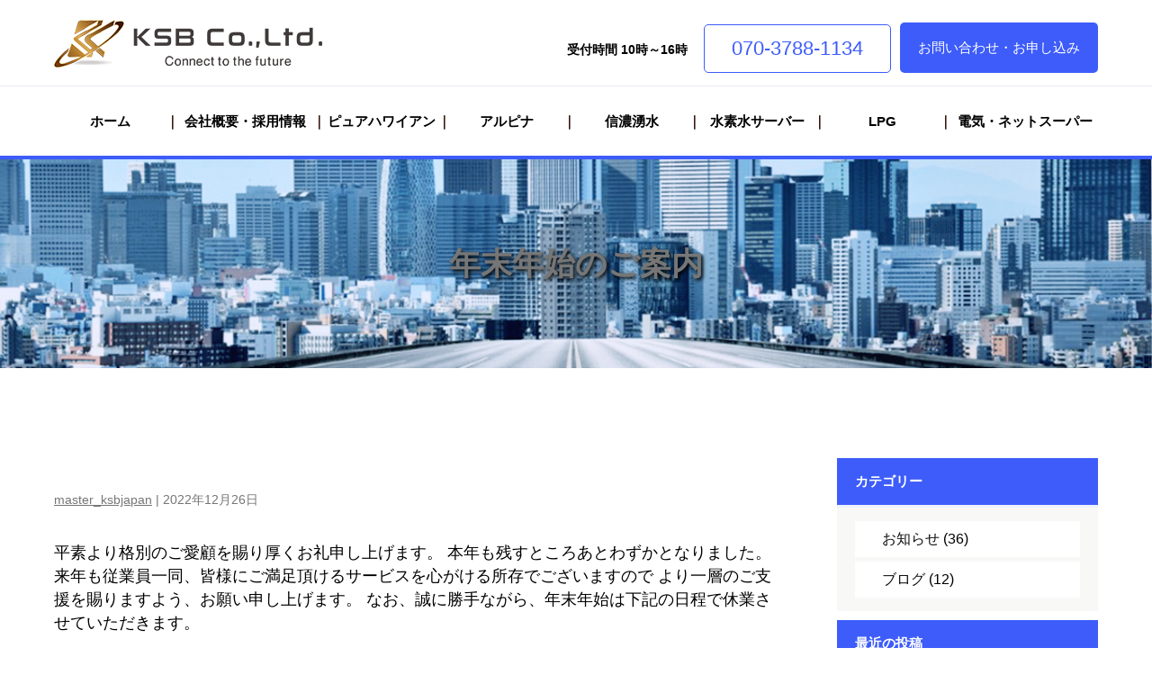

--- FILE ---
content_type: text/html; charset=UTF-8
request_url: https://ksbjapan.co.jp/%E5%B9%B4%E6%9C%AB%E5%B9%B4%E5%A7%8B%E3%81%AE%E3%81%94%E6%A1%88%E5%86%85/
body_size: 15030
content:
<!DOCTYPE html>
<html dir="ltr" lang="ja" prefix="og: https://ogp.me/ns#" itemscope itemtype="https://schema.org/Article">
<head>
<meta charset="UTF-8" />
<meta name="viewport" content="width=device-width" />
<title>年末年始のご案内 | ライフラインに特化した物流！ガス・水・食品のエネルギー事業【KSB】</title>

		<!-- All in One SEO 4.8.7 - aioseo.com -->
	<meta name="description" content="平素より格別のご愛顧を賜り厚くお礼申し上げます。 本年も残すところあとわずかとなりました。 来年も従業員一同、" />
	<meta name="robots" content="max-image-preview:large" />
	<meta name="author" content="master_ksbjapan"/>
	<link rel="canonical" href="https://ksbjapan.co.jp/%e5%b9%b4%e6%9c%ab%e5%b9%b4%e5%a7%8b%e3%81%ae%e3%81%94%e6%a1%88%e5%86%85/" />
	<meta name="generator" content="All in One SEO (AIOSEO) 4.8.7" />
		<meta property="og:locale" content="ja_JP" />
		<meta property="og:site_name" content="ライフラインに特化した物流！ガス・水・食品のエネルギー事業【KSB】 | プロパンガス・ピュアウォーターの販売・配送、ネットスーパー配送（軽貨物運送事業）、ガス工事、電気・インターネット、都市ガス切替、ウォーターサーバーメンテナンス、ホームサービス（リホーム等）物流に特化した会社となっております。" />
		<meta property="og:type" content="article" />
		<meta property="og:title" content="年末年始のご案内 | ライフラインに特化した物流！ガス・水・食品のエネルギー事業【KSB】" />
		<meta property="og:description" content="平素より格別のご愛顧を賜り厚くお礼申し上げます。 本年も残すところあとわずかとなりました。 来年も従業員一同、" />
		<meta property="og:url" content="https://ksbjapan.co.jp/%e5%b9%b4%e6%9c%ab%e5%b9%b4%e5%a7%8b%e3%81%ae%e3%81%94%e6%a1%88%e5%86%85/" />
		<meta property="article:published_time" content="2022-12-26T06:51:53+00:00" />
		<meta property="article:modified_time" content="2022-12-26T06:51:54+00:00" />
		<meta name="twitter:card" content="summary" />
		<meta name="twitter:title" content="年末年始のご案内 | ライフラインに特化した物流！ガス・水・食品のエネルギー事業【KSB】" />
		<meta name="twitter:description" content="平素より格別のご愛顧を賜り厚くお礼申し上げます。 本年も残すところあとわずかとなりました。 来年も従業員一同、" />
		<script type="application/ld+json" class="aioseo-schema">
			{"@context":"https:\/\/schema.org","@graph":[{"@type":"Article","@id":"https:\/\/ksbjapan.co.jp\/%e5%b9%b4%e6%9c%ab%e5%b9%b4%e5%a7%8b%e3%81%ae%e3%81%94%e6%a1%88%e5%86%85\/#article","name":"\u5e74\u672b\u5e74\u59cb\u306e\u3054\u6848\u5185 | \u30e9\u30a4\u30d5\u30e9\u30a4\u30f3\u306b\u7279\u5316\u3057\u305f\u7269\u6d41\uff01\u30ac\u30b9\u30fb\u6c34\u30fb\u98df\u54c1\u306e\u30a8\u30cd\u30eb\u30ae\u30fc\u4e8b\u696d\u3010KSB\u3011","headline":"\u5e74\u672b\u5e74\u59cb\u306e\u3054\u6848\u5185","author":{"@id":"https:\/\/ksbjapan.co.jp\/author\/master_ksbjapan\/#author"},"publisher":{"@id":"https:\/\/ksbjapan.co.jp\/#organization"},"image":{"@type":"ImageObject","url":"https:\/\/ksbjapan.co.jp\/wp-content\/uploads\/2021\/03\/logo.png","@id":"https:\/\/ksbjapan.co.jp\/#articleImage","width":298,"height":53},"datePublished":"2022-12-26T15:51:53+09:00","dateModified":"2022-12-26T15:51:54+09:00","inLanguage":"ja","mainEntityOfPage":{"@id":"https:\/\/ksbjapan.co.jp\/%e5%b9%b4%e6%9c%ab%e5%b9%b4%e5%a7%8b%e3%81%ae%e3%81%94%e6%a1%88%e5%86%85\/#webpage"},"isPartOf":{"@id":"https:\/\/ksbjapan.co.jp\/%e5%b9%b4%e6%9c%ab%e5%b9%b4%e5%a7%8b%e3%81%ae%e3%81%94%e6%a1%88%e5%86%85\/#webpage"},"articleSection":"\u304a\u77e5\u3089\u305b"},{"@type":"BreadcrumbList","@id":"https:\/\/ksbjapan.co.jp\/%e5%b9%b4%e6%9c%ab%e5%b9%b4%e5%a7%8b%e3%81%ae%e3%81%94%e6%a1%88%e5%86%85\/#breadcrumblist","itemListElement":[{"@type":"ListItem","@id":"https:\/\/ksbjapan.co.jp#listItem","position":1,"name":"\u30db\u30fc\u30e0","item":"https:\/\/ksbjapan.co.jp","nextItem":{"@type":"ListItem","@id":"https:\/\/ksbjapan.co.jp\/category\/info\/#listItem","name":"\u304a\u77e5\u3089\u305b"}},{"@type":"ListItem","@id":"https:\/\/ksbjapan.co.jp\/category\/info\/#listItem","position":2,"name":"\u304a\u77e5\u3089\u305b","item":"https:\/\/ksbjapan.co.jp\/category\/info\/","nextItem":{"@type":"ListItem","@id":"https:\/\/ksbjapan.co.jp\/%e5%b9%b4%e6%9c%ab%e5%b9%b4%e5%a7%8b%e3%81%ae%e3%81%94%e6%a1%88%e5%86%85\/#listItem","name":"\u5e74\u672b\u5e74\u59cb\u306e\u3054\u6848\u5185"},"previousItem":{"@type":"ListItem","@id":"https:\/\/ksbjapan.co.jp#listItem","name":"\u30db\u30fc\u30e0"}},{"@type":"ListItem","@id":"https:\/\/ksbjapan.co.jp\/%e5%b9%b4%e6%9c%ab%e5%b9%b4%e5%a7%8b%e3%81%ae%e3%81%94%e6%a1%88%e5%86%85\/#listItem","position":3,"name":"\u5e74\u672b\u5e74\u59cb\u306e\u3054\u6848\u5185","previousItem":{"@type":"ListItem","@id":"https:\/\/ksbjapan.co.jp\/category\/info\/#listItem","name":"\u304a\u77e5\u3089\u305b"}}]},{"@type":"Organization","@id":"https:\/\/ksbjapan.co.jp\/#organization","name":"\u682a\u5f0f\u4f1a\u793e KSB","description":"\u30d7\u30ed\u30d1\u30f3\u30ac\u30b9\u30fb\u30d4\u30e5\u30a2\u30a6\u30a9\u30fc\u30bf\u30fc\u306e\u8ca9\u58f2\u30fb\u914d\u9001\u3001\u30cd\u30c3\u30c8\u30b9\u30fc\u30d1\u30fc\u914d\u9001\uff08\u8efd\u8ca8\u7269\u904b\u9001\u4e8b\u696d\uff09\u3001\u30ac\u30b9\u5de5\u4e8b\u3001\u96fb\u6c17\u30fb\u30a4\u30f3\u30bf\u30fc\u30cd\u30c3\u30c8\u3001\u90fd\u5e02\u30ac\u30b9\u5207\u66ff\u3001\u30a6\u30a9\u30fc\u30bf\u30fc\u30b5\u30fc\u30d0\u30fc\u30e1\u30f3\u30c6\u30ca\u30f3\u30b9\u3001\u30db\u30fc\u30e0\u30b5\u30fc\u30d3\u30b9\uff08\u30ea\u30db\u30fc\u30e0\u7b49\uff09\u7269\u6d41\u306b\u7279\u5316\u3057\u305f\u4f1a\u793e\u3068\u306a\u3063\u3066\u304a\u308a\u307e\u3059\u3002","url":"https:\/\/ksbjapan.co.jp\/","telephone":"+817037881134","logo":{"@type":"ImageObject","url":"https:\/\/ksbjapan.co.jp\/wp-content\/uploads\/2021\/03\/logo.png","@id":"https:\/\/ksbjapan.co.jp\/%e5%b9%b4%e6%9c%ab%e5%b9%b4%e5%a7%8b%e3%81%ae%e3%81%94%e6%a1%88%e5%86%85\/#organizationLogo","width":298,"height":53},"image":{"@id":"https:\/\/ksbjapan.co.jp\/%e5%b9%b4%e6%9c%ab%e5%b9%b4%e5%a7%8b%e3%81%ae%e3%81%94%e6%a1%88%e5%86%85\/#organizationLogo"}},{"@type":"Person","@id":"https:\/\/ksbjapan.co.jp\/author\/master_ksbjapan\/#author","url":"https:\/\/ksbjapan.co.jp\/author\/master_ksbjapan\/","name":"master_ksbjapan","image":{"@type":"ImageObject","@id":"https:\/\/ksbjapan.co.jp\/%e5%b9%b4%e6%9c%ab%e5%b9%b4%e5%a7%8b%e3%81%ae%e3%81%94%e6%a1%88%e5%86%85\/#authorImage","url":"https:\/\/secure.gravatar.com\/avatar\/9d5c7c792ace137a0a321ea7916e946f1f901d8b745c0b90e248e418872c80d7?s=96&d=mm&r=g","width":96,"height":96,"caption":"master_ksbjapan"}},{"@type":"WebPage","@id":"https:\/\/ksbjapan.co.jp\/%e5%b9%b4%e6%9c%ab%e5%b9%b4%e5%a7%8b%e3%81%ae%e3%81%94%e6%a1%88%e5%86%85\/#webpage","url":"https:\/\/ksbjapan.co.jp\/%e5%b9%b4%e6%9c%ab%e5%b9%b4%e5%a7%8b%e3%81%ae%e3%81%94%e6%a1%88%e5%86%85\/","name":"\u5e74\u672b\u5e74\u59cb\u306e\u3054\u6848\u5185 | \u30e9\u30a4\u30d5\u30e9\u30a4\u30f3\u306b\u7279\u5316\u3057\u305f\u7269\u6d41\uff01\u30ac\u30b9\u30fb\u6c34\u30fb\u98df\u54c1\u306e\u30a8\u30cd\u30eb\u30ae\u30fc\u4e8b\u696d\u3010KSB\u3011","description":"\u5e73\u7d20\u3088\u308a\u683c\u5225\u306e\u3054\u611b\u9867\u3092\u8cdc\u308a\u539a\u304f\u304a\u793c\u7533\u3057\u4e0a\u3052\u307e\u3059\u3002 \u672c\u5e74\u3082\u6b8b\u3059\u3068\u3053\u308d\u3042\u3068\u308f\u305a\u304b\u3068\u306a\u308a\u307e\u3057\u305f\u3002 \u6765\u5e74\u3082\u5f93\u696d\u54e1\u4e00\u540c\u3001","inLanguage":"ja","isPartOf":{"@id":"https:\/\/ksbjapan.co.jp\/#website"},"breadcrumb":{"@id":"https:\/\/ksbjapan.co.jp\/%e5%b9%b4%e6%9c%ab%e5%b9%b4%e5%a7%8b%e3%81%ae%e3%81%94%e6%a1%88%e5%86%85\/#breadcrumblist"},"author":{"@id":"https:\/\/ksbjapan.co.jp\/author\/master_ksbjapan\/#author"},"creator":{"@id":"https:\/\/ksbjapan.co.jp\/author\/master_ksbjapan\/#author"},"datePublished":"2022-12-26T15:51:53+09:00","dateModified":"2022-12-26T15:51:54+09:00"},{"@type":"WebSite","@id":"https:\/\/ksbjapan.co.jp\/#website","url":"https:\/\/ksbjapan.co.jp\/","name":"\u30e9\u30a4\u30d5\u30e9\u30a4\u30f3\u306b\u7279\u5316\u3057\u305f\u7269\u6d41\uff01\u30ac\u30b9\u30fb\u6c34\u30fb\u98df\u54c1\u306e\u30a8\u30cd\u30eb\u30ae\u30fc\u4e8b\u696d\u3010KSB\u3011","description":"\u30d7\u30ed\u30d1\u30f3\u30ac\u30b9\u30fb\u30d4\u30e5\u30a2\u30a6\u30a9\u30fc\u30bf\u30fc\u306e\u8ca9\u58f2\u30fb\u914d\u9001\u3001\u30cd\u30c3\u30c8\u30b9\u30fc\u30d1\u30fc\u914d\u9001\uff08\u8efd\u8ca8\u7269\u904b\u9001\u4e8b\u696d\uff09\u3001\u30ac\u30b9\u5de5\u4e8b\u3001\u96fb\u6c17\u30fb\u30a4\u30f3\u30bf\u30fc\u30cd\u30c3\u30c8\u3001\u90fd\u5e02\u30ac\u30b9\u5207\u66ff\u3001\u30a6\u30a9\u30fc\u30bf\u30fc\u30b5\u30fc\u30d0\u30fc\u30e1\u30f3\u30c6\u30ca\u30f3\u30b9\u3001\u30db\u30fc\u30e0\u30b5\u30fc\u30d3\u30b9\uff08\u30ea\u30db\u30fc\u30e0\u7b49\uff09\u7269\u6d41\u306b\u7279\u5316\u3057\u305f\u4f1a\u793e\u3068\u306a\u3063\u3066\u304a\u308a\u307e\u3059\u3002","inLanguage":"ja","publisher":{"@id":"https:\/\/ksbjapan.co.jp\/#organization"}}]}
		</script>
		<!-- All in One SEO -->

<link rel="alternate" type="application/rss+xml" title="ライフラインに特化した物流！ガス・水・食品のエネルギー事業【KSB】 &raquo; フィード" href="https://ksbjapan.co.jp/feed/" />
<link rel="alternate" type="application/rss+xml" title="ライフラインに特化した物流！ガス・水・食品のエネルギー事業【KSB】 &raquo; コメントフィード" href="https://ksbjapan.co.jp/comments/feed/" />
<link rel="alternate" type="application/rss+xml" title="ライフラインに特化した物流！ガス・水・食品のエネルギー事業【KSB】 &raquo; 年末年始のご案内 のコメントのフィード" href="https://ksbjapan.co.jp/%e5%b9%b4%e6%9c%ab%e5%b9%b4%e5%a7%8b%e3%81%ae%e3%81%94%e6%a1%88%e5%86%85/feed/" />
<link rel="alternate" title="oEmbed (JSON)" type="application/json+oembed" href="https://ksbjapan.co.jp/wp-json/oembed/1.0/embed?url=https%3A%2F%2Fksbjapan.co.jp%2F%25e5%25b9%25b4%25e6%259c%25ab%25e5%25b9%25b4%25e5%25a7%258b%25e3%2581%25ae%25e3%2581%2594%25e6%25a1%2588%25e5%2586%2585%2F" />
<link rel="alternate" title="oEmbed (XML)" type="text/xml+oembed" href="https://ksbjapan.co.jp/wp-json/oembed/1.0/embed?url=https%3A%2F%2Fksbjapan.co.jp%2F%25e5%25b9%25b4%25e6%259c%25ab%25e5%25b9%25b4%25e5%25a7%258b%25e3%2581%25ae%25e3%2581%2594%25e6%25a1%2588%25e5%2586%2585%2F&#038;format=xml" />
<style id='wp-img-auto-sizes-contain-inline-css' type='text/css'>
img:is([sizes=auto i],[sizes^="auto," i]){contain-intrinsic-size:3000px 1500px}
/*# sourceURL=wp-img-auto-sizes-contain-inline-css */
</style>
<style id='wp-emoji-styles-inline-css' type='text/css'>

	img.wp-smiley, img.emoji {
		display: inline !important;
		border: none !important;
		box-shadow: none !important;
		height: 1em !important;
		width: 1em !important;
		margin: 0 0.07em !important;
		vertical-align: -0.1em !important;
		background: none !important;
		padding: 0 !important;
	}
/*# sourceURL=wp-emoji-styles-inline-css */
</style>
<style id='wp-block-library-inline-css' type='text/css'>
:root{--wp-block-synced-color:#7a00df;--wp-block-synced-color--rgb:122,0,223;--wp-bound-block-color:var(--wp-block-synced-color);--wp-editor-canvas-background:#ddd;--wp-admin-theme-color:#007cba;--wp-admin-theme-color--rgb:0,124,186;--wp-admin-theme-color-darker-10:#006ba1;--wp-admin-theme-color-darker-10--rgb:0,107,160.5;--wp-admin-theme-color-darker-20:#005a87;--wp-admin-theme-color-darker-20--rgb:0,90,135;--wp-admin-border-width-focus:2px}@media (min-resolution:192dpi){:root{--wp-admin-border-width-focus:1.5px}}.wp-element-button{cursor:pointer}:root .has-very-light-gray-background-color{background-color:#eee}:root .has-very-dark-gray-background-color{background-color:#313131}:root .has-very-light-gray-color{color:#eee}:root .has-very-dark-gray-color{color:#313131}:root .has-vivid-green-cyan-to-vivid-cyan-blue-gradient-background{background:linear-gradient(135deg,#00d084,#0693e3)}:root .has-purple-crush-gradient-background{background:linear-gradient(135deg,#34e2e4,#4721fb 50%,#ab1dfe)}:root .has-hazy-dawn-gradient-background{background:linear-gradient(135deg,#faaca8,#dad0ec)}:root .has-subdued-olive-gradient-background{background:linear-gradient(135deg,#fafae1,#67a671)}:root .has-atomic-cream-gradient-background{background:linear-gradient(135deg,#fdd79a,#004a59)}:root .has-nightshade-gradient-background{background:linear-gradient(135deg,#330968,#31cdcf)}:root .has-midnight-gradient-background{background:linear-gradient(135deg,#020381,#2874fc)}:root{--wp--preset--font-size--normal:16px;--wp--preset--font-size--huge:42px}.has-regular-font-size{font-size:1em}.has-larger-font-size{font-size:2.625em}.has-normal-font-size{font-size:var(--wp--preset--font-size--normal)}.has-huge-font-size{font-size:var(--wp--preset--font-size--huge)}.has-text-align-center{text-align:center}.has-text-align-left{text-align:left}.has-text-align-right{text-align:right}.has-fit-text{white-space:nowrap!important}#end-resizable-editor-section{display:none}.aligncenter{clear:both}.items-justified-left{justify-content:flex-start}.items-justified-center{justify-content:center}.items-justified-right{justify-content:flex-end}.items-justified-space-between{justify-content:space-between}.screen-reader-text{border:0;clip-path:inset(50%);height:1px;margin:-1px;overflow:hidden;padding:0;position:absolute;width:1px;word-wrap:normal!important}.screen-reader-text:focus{background-color:#ddd;clip-path:none;color:#444;display:block;font-size:1em;height:auto;left:5px;line-height:normal;padding:15px 23px 14px;text-decoration:none;top:5px;width:auto;z-index:100000}html :where(.has-border-color){border-style:solid}html :where([style*=border-top-color]){border-top-style:solid}html :where([style*=border-right-color]){border-right-style:solid}html :where([style*=border-bottom-color]){border-bottom-style:solid}html :where([style*=border-left-color]){border-left-style:solid}html :where([style*=border-width]){border-style:solid}html :where([style*=border-top-width]){border-top-style:solid}html :where([style*=border-right-width]){border-right-style:solid}html :where([style*=border-bottom-width]){border-bottom-style:solid}html :where([style*=border-left-width]){border-left-style:solid}html :where(img[class*=wp-image-]){height:auto;max-width:100%}:where(figure){margin:0 0 1em}html :where(.is-position-sticky){--wp-admin--admin-bar--position-offset:var(--wp-admin--admin-bar--height,0px)}@media screen and (max-width:600px){html :where(.is-position-sticky){--wp-admin--admin-bar--position-offset:0px}}

/*# sourceURL=wp-block-library-inline-css */
</style><style id='wp-block-paragraph-inline-css' type='text/css'>
.is-small-text{font-size:.875em}.is-regular-text{font-size:1em}.is-large-text{font-size:2.25em}.is-larger-text{font-size:3em}.has-drop-cap:not(:focus):first-letter{float:left;font-size:8.4em;font-style:normal;font-weight:100;line-height:.68;margin:.05em .1em 0 0;text-transform:uppercase}body.rtl .has-drop-cap:not(:focus):first-letter{float:none;margin-left:.1em}p.has-drop-cap.has-background{overflow:hidden}:root :where(p.has-background){padding:1.25em 2.375em}:where(p.has-text-color:not(.has-link-color)) a{color:inherit}p.has-text-align-left[style*="writing-mode:vertical-lr"],p.has-text-align-right[style*="writing-mode:vertical-rl"]{rotate:180deg}
/*# sourceURL=https://ksbjapan.co.jp/wp-includes/blocks/paragraph/style.min.css */
</style>
<style id='global-styles-inline-css' type='text/css'>
:root{--wp--preset--aspect-ratio--square: 1;--wp--preset--aspect-ratio--4-3: 4/3;--wp--preset--aspect-ratio--3-4: 3/4;--wp--preset--aspect-ratio--3-2: 3/2;--wp--preset--aspect-ratio--2-3: 2/3;--wp--preset--aspect-ratio--16-9: 16/9;--wp--preset--aspect-ratio--9-16: 9/16;--wp--preset--color--black: #000000;--wp--preset--color--cyan-bluish-gray: #abb8c3;--wp--preset--color--white: #ffffff;--wp--preset--color--pale-pink: #f78da7;--wp--preset--color--vivid-red: #cf2e2e;--wp--preset--color--luminous-vivid-orange: #ff6900;--wp--preset--color--luminous-vivid-amber: #fcb900;--wp--preset--color--light-green-cyan: #7bdcb5;--wp--preset--color--vivid-green-cyan: #00d084;--wp--preset--color--pale-cyan-blue: #8ed1fc;--wp--preset--color--vivid-cyan-blue: #0693e3;--wp--preset--color--vivid-purple: #9b51e0;--wp--preset--gradient--vivid-cyan-blue-to-vivid-purple: linear-gradient(135deg,rgb(6,147,227) 0%,rgb(155,81,224) 100%);--wp--preset--gradient--light-green-cyan-to-vivid-green-cyan: linear-gradient(135deg,rgb(122,220,180) 0%,rgb(0,208,130) 100%);--wp--preset--gradient--luminous-vivid-amber-to-luminous-vivid-orange: linear-gradient(135deg,rgb(252,185,0) 0%,rgb(255,105,0) 100%);--wp--preset--gradient--luminous-vivid-orange-to-vivid-red: linear-gradient(135deg,rgb(255,105,0) 0%,rgb(207,46,46) 100%);--wp--preset--gradient--very-light-gray-to-cyan-bluish-gray: linear-gradient(135deg,rgb(238,238,238) 0%,rgb(169,184,195) 100%);--wp--preset--gradient--cool-to-warm-spectrum: linear-gradient(135deg,rgb(74,234,220) 0%,rgb(151,120,209) 20%,rgb(207,42,186) 40%,rgb(238,44,130) 60%,rgb(251,105,98) 80%,rgb(254,248,76) 100%);--wp--preset--gradient--blush-light-purple: linear-gradient(135deg,rgb(255,206,236) 0%,rgb(152,150,240) 100%);--wp--preset--gradient--blush-bordeaux: linear-gradient(135deg,rgb(254,205,165) 0%,rgb(254,45,45) 50%,rgb(107,0,62) 100%);--wp--preset--gradient--luminous-dusk: linear-gradient(135deg,rgb(255,203,112) 0%,rgb(199,81,192) 50%,rgb(65,88,208) 100%);--wp--preset--gradient--pale-ocean: linear-gradient(135deg,rgb(255,245,203) 0%,rgb(182,227,212) 50%,rgb(51,167,181) 100%);--wp--preset--gradient--electric-grass: linear-gradient(135deg,rgb(202,248,128) 0%,rgb(113,206,126) 100%);--wp--preset--gradient--midnight: linear-gradient(135deg,rgb(2,3,129) 0%,rgb(40,116,252) 100%);--wp--preset--font-size--small: 13px;--wp--preset--font-size--medium: 20px;--wp--preset--font-size--large: 36px;--wp--preset--font-size--x-large: 42px;--wp--preset--spacing--20: 0.44rem;--wp--preset--spacing--30: 0.67rem;--wp--preset--spacing--40: 1rem;--wp--preset--spacing--50: 1.5rem;--wp--preset--spacing--60: 2.25rem;--wp--preset--spacing--70: 3.38rem;--wp--preset--spacing--80: 5.06rem;--wp--preset--shadow--natural: 6px 6px 9px rgba(0, 0, 0, 0.2);--wp--preset--shadow--deep: 12px 12px 50px rgba(0, 0, 0, 0.4);--wp--preset--shadow--sharp: 6px 6px 0px rgba(0, 0, 0, 0.2);--wp--preset--shadow--outlined: 6px 6px 0px -3px rgb(255, 255, 255), 6px 6px rgb(0, 0, 0);--wp--preset--shadow--crisp: 6px 6px 0px rgb(0, 0, 0);}:where(.is-layout-flex){gap: 0.5em;}:where(.is-layout-grid){gap: 0.5em;}body .is-layout-flex{display: flex;}.is-layout-flex{flex-wrap: wrap;align-items: center;}.is-layout-flex > :is(*, div){margin: 0;}body .is-layout-grid{display: grid;}.is-layout-grid > :is(*, div){margin: 0;}:where(.wp-block-columns.is-layout-flex){gap: 2em;}:where(.wp-block-columns.is-layout-grid){gap: 2em;}:where(.wp-block-post-template.is-layout-flex){gap: 1.25em;}:where(.wp-block-post-template.is-layout-grid){gap: 1.25em;}.has-black-color{color: var(--wp--preset--color--black) !important;}.has-cyan-bluish-gray-color{color: var(--wp--preset--color--cyan-bluish-gray) !important;}.has-white-color{color: var(--wp--preset--color--white) !important;}.has-pale-pink-color{color: var(--wp--preset--color--pale-pink) !important;}.has-vivid-red-color{color: var(--wp--preset--color--vivid-red) !important;}.has-luminous-vivid-orange-color{color: var(--wp--preset--color--luminous-vivid-orange) !important;}.has-luminous-vivid-amber-color{color: var(--wp--preset--color--luminous-vivid-amber) !important;}.has-light-green-cyan-color{color: var(--wp--preset--color--light-green-cyan) !important;}.has-vivid-green-cyan-color{color: var(--wp--preset--color--vivid-green-cyan) !important;}.has-pale-cyan-blue-color{color: var(--wp--preset--color--pale-cyan-blue) !important;}.has-vivid-cyan-blue-color{color: var(--wp--preset--color--vivid-cyan-blue) !important;}.has-vivid-purple-color{color: var(--wp--preset--color--vivid-purple) !important;}.has-black-background-color{background-color: var(--wp--preset--color--black) !important;}.has-cyan-bluish-gray-background-color{background-color: var(--wp--preset--color--cyan-bluish-gray) !important;}.has-white-background-color{background-color: var(--wp--preset--color--white) !important;}.has-pale-pink-background-color{background-color: var(--wp--preset--color--pale-pink) !important;}.has-vivid-red-background-color{background-color: var(--wp--preset--color--vivid-red) !important;}.has-luminous-vivid-orange-background-color{background-color: var(--wp--preset--color--luminous-vivid-orange) !important;}.has-luminous-vivid-amber-background-color{background-color: var(--wp--preset--color--luminous-vivid-amber) !important;}.has-light-green-cyan-background-color{background-color: var(--wp--preset--color--light-green-cyan) !important;}.has-vivid-green-cyan-background-color{background-color: var(--wp--preset--color--vivid-green-cyan) !important;}.has-pale-cyan-blue-background-color{background-color: var(--wp--preset--color--pale-cyan-blue) !important;}.has-vivid-cyan-blue-background-color{background-color: var(--wp--preset--color--vivid-cyan-blue) !important;}.has-vivid-purple-background-color{background-color: var(--wp--preset--color--vivid-purple) !important;}.has-black-border-color{border-color: var(--wp--preset--color--black) !important;}.has-cyan-bluish-gray-border-color{border-color: var(--wp--preset--color--cyan-bluish-gray) !important;}.has-white-border-color{border-color: var(--wp--preset--color--white) !important;}.has-pale-pink-border-color{border-color: var(--wp--preset--color--pale-pink) !important;}.has-vivid-red-border-color{border-color: var(--wp--preset--color--vivid-red) !important;}.has-luminous-vivid-orange-border-color{border-color: var(--wp--preset--color--luminous-vivid-orange) !important;}.has-luminous-vivid-amber-border-color{border-color: var(--wp--preset--color--luminous-vivid-amber) !important;}.has-light-green-cyan-border-color{border-color: var(--wp--preset--color--light-green-cyan) !important;}.has-vivid-green-cyan-border-color{border-color: var(--wp--preset--color--vivid-green-cyan) !important;}.has-pale-cyan-blue-border-color{border-color: var(--wp--preset--color--pale-cyan-blue) !important;}.has-vivid-cyan-blue-border-color{border-color: var(--wp--preset--color--vivid-cyan-blue) !important;}.has-vivid-purple-border-color{border-color: var(--wp--preset--color--vivid-purple) !important;}.has-vivid-cyan-blue-to-vivid-purple-gradient-background{background: var(--wp--preset--gradient--vivid-cyan-blue-to-vivid-purple) !important;}.has-light-green-cyan-to-vivid-green-cyan-gradient-background{background: var(--wp--preset--gradient--light-green-cyan-to-vivid-green-cyan) !important;}.has-luminous-vivid-amber-to-luminous-vivid-orange-gradient-background{background: var(--wp--preset--gradient--luminous-vivid-amber-to-luminous-vivid-orange) !important;}.has-luminous-vivid-orange-to-vivid-red-gradient-background{background: var(--wp--preset--gradient--luminous-vivid-orange-to-vivid-red) !important;}.has-very-light-gray-to-cyan-bluish-gray-gradient-background{background: var(--wp--preset--gradient--very-light-gray-to-cyan-bluish-gray) !important;}.has-cool-to-warm-spectrum-gradient-background{background: var(--wp--preset--gradient--cool-to-warm-spectrum) !important;}.has-blush-light-purple-gradient-background{background: var(--wp--preset--gradient--blush-light-purple) !important;}.has-blush-bordeaux-gradient-background{background: var(--wp--preset--gradient--blush-bordeaux) !important;}.has-luminous-dusk-gradient-background{background: var(--wp--preset--gradient--luminous-dusk) !important;}.has-pale-ocean-gradient-background{background: var(--wp--preset--gradient--pale-ocean) !important;}.has-electric-grass-gradient-background{background: var(--wp--preset--gradient--electric-grass) !important;}.has-midnight-gradient-background{background: var(--wp--preset--gradient--midnight) !important;}.has-small-font-size{font-size: var(--wp--preset--font-size--small) !important;}.has-medium-font-size{font-size: var(--wp--preset--font-size--medium) !important;}.has-large-font-size{font-size: var(--wp--preset--font-size--large) !important;}.has-x-large-font-size{font-size: var(--wp--preset--font-size--x-large) !important;}
/*# sourceURL=global-styles-inline-css */
</style>

<style id='classic-theme-styles-inline-css' type='text/css'>
/*! This file is auto-generated */
.wp-block-button__link{color:#fff;background-color:#32373c;border-radius:9999px;box-shadow:none;text-decoration:none;padding:calc(.667em + 2px) calc(1.333em + 2px);font-size:1.125em}.wp-block-file__button{background:#32373c;color:#fff;text-decoration:none}
/*# sourceURL=/wp-includes/css/classic-themes.min.css */
</style>
<link rel='stylesheet' id='contact-form-7-css' href='https://ksbjapan.co.jp/wp-content/plugins/contact-form-7/includes/css/styles.css?ver=6.1.2' type='text/css' media='all' />
<link rel='stylesheet' id='dashicons-css' href='https://ksbjapan.co.jp/wp-includes/css/dashicons.min.css?ver=6.9' type='text/css' media='all' />
<link rel='stylesheet' id='rmp-menu-styles-css' href='https://ksbjapan.co.jp/wp-content/uploads/rmp-menu/css/rmp-menu.css?ver=828' type='text/css' media='all' />
<link rel='stylesheet' id='parent-style-css' href='https://ksbjapan.co.jp/wp-content/themes/generic/style.css?ver=6.9' type='text/css' media='all' />
<link rel='stylesheet' id='generic-style-css' href='https://ksbjapan.co.jp/wp-content/themes/generic-child/style.css?ver=6.9' type='text/css' media='all' />
<script type="text/javascript" src="https://ksbjapan.co.jp/wp-includes/js/jquery/jquery.min.js?ver=3.7.1" id="jquery-core-js"></script>
<script type="text/javascript" src="https://ksbjapan.co.jp/wp-includes/js/jquery/jquery-migrate.min.js?ver=3.4.1" id="jquery-migrate-js"></script>
<script type="text/javascript" src="https://ksbjapan.co.jp/wp-content/themes/generic/js/videos.js?ver=6.9" id="generic-videos-js"></script>
<script type="text/javascript" id="generic-videos-js-after">
/* <![CDATA[ */
jQuery(document).ready(function($){$("#wrapper").vids();});
//# sourceURL=generic-videos-js-after
/* ]]> */
</script>
<link rel="https://api.w.org/" href="https://ksbjapan.co.jp/wp-json/" /><link rel="alternate" title="JSON" type="application/json" href="https://ksbjapan.co.jp/wp-json/wp/v2/posts/1191" /><link rel="EditURI" type="application/rsd+xml" title="RSD" href="https://ksbjapan.co.jp/xmlrpc.php?rsd" />
<meta name="generator" content="WordPress 6.9" />
<link rel='shortlink' href='https://ksbjapan.co.jp/?p=1191' />
<link rel="pingback" href="https://ksbjapan.co.jp/xmlrpc.php" />
<link rel="icon" href="https://ksbjapan.co.jp/wp-content/uploads/2021/04/cropped-logo_icon-32x32.png" sizes="32x32" />
<link rel="icon" href="https://ksbjapan.co.jp/wp-content/uploads/2021/04/cropped-logo_icon-192x192.png" sizes="192x192" />
<link rel="apple-touch-icon" href="https://ksbjapan.co.jp/wp-content/uploads/2021/04/cropped-logo_icon-180x180.png" />
<meta name="msapplication-TileImage" content="https://ksbjapan.co.jp/wp-content/uploads/2021/04/cropped-logo_icon-270x270.png" />
</head>
<body class="wp-singular post-template-default single single-post postid-1191 single-format-standard wp-theme-generic wp-child-theme-generic-child">
<a href="#content" class="skip-link screen-reader-text">コンテンツへスキップ</a>			<button type="button"  aria-controls="rmp-container-86" aria-label="Menu Trigger" id="rmp_menu_trigger-86"  class="rmp_menu_trigger rmp-menu-trigger-boring">
								<span class="rmp-trigger-box">
									<span class="responsive-menu-pro-inner"></span>
								</span>
					</button>
						<div id="rmp-container-86" class="rmp-container rmp-container rmp-slide-left">
							<div id="rmp-menu-title-86" class="rmp-menu-title">
									<span class="rmp-menu-title-link">
										<span>KSB Co.,Ltd</span>					</span>
							</div>
						<div id="rmp-menu-additional-content-86" class="rmp-menu-additional-content">
					Connect to the future				</div>
			<div id="rmp-menu-wrap-86" class="rmp-menu-wrap"><ul id="rmp-menu-86" class="rmp-menu" role="menubar" aria-label="mb-menu"><li id="rmp-menu-item-524" class=" menu-item menu-item-type-post_type menu-item-object-page menu-item-home rmp-menu-item rmp-menu-top-level-item" role="none"><a  href="https://ksbjapan.co.jp/"  class="rmp-menu-item-link"  role="menuitem"  itemprop="url"  >ホーム</a></li><li id="rmp-menu-item-529" class=" menu-item menu-item-type-post_type menu-item-object-page rmp-menu-item rmp-menu-top-level-item" role="none"><a  href="https://ksbjapan.co.jp/company-incruit/"  class="rmp-menu-item-link"  role="menuitem"  itemprop="url"  >会社概要・採用情報</a></li><li id="rmp-menu-item-528" class=" menu-item menu-item-type-post_type menu-item-object-page rmp-menu-item rmp-menu-top-level-item" role="none"><a  href="https://ksbjapan.co.jp/pure-hawaiian/"  class="rmp-menu-item-link"  role="menuitem"  itemprop="url"  >ピュアハワイアン</a></li><li id="rmp-menu-item-526" class=" menu-item menu-item-type-post_type menu-item-object-page rmp-menu-item rmp-menu-top-level-item" role="none"><a  href="https://ksbjapan.co.jp/alpina/"  class="rmp-menu-item-link"  role="menuitem"  itemprop="url"  >アルピナ</a></li><li id="rmp-menu-item-530" class=" menu-item menu-item-type-post_type menu-item-object-page rmp-menu-item rmp-menu-top-level-item" role="none"><a  href="https://ksbjapan.co.jp/shinanoyusui/"  class="rmp-menu-item-link"  role="menuitem"  itemprop="url"  >信濃湧水</a></li><li id="rmp-menu-item-531" class=" menu-item menu-item-type-post_type menu-item-object-page rmp-menu-item rmp-menu-top-level-item" role="none"><a  href="https://ksbjapan.co.jp/purewater/"  class="rmp-menu-item-link"  role="menuitem"  itemprop="url"  >水素水サーバー</a></li><li id="rmp-menu-item-525" class=" menu-item menu-item-type-post_type menu-item-object-page rmp-menu-item rmp-menu-top-level-item" role="none"><a  href="https://ksbjapan.co.jp/lpg/"  class="rmp-menu-item-link"  role="menuitem"  itemprop="url"  >LPG</a></li><li id="rmp-menu-item-532" class=" menu-item menu-item-type-post_type menu-item-object-page rmp-menu-item rmp-menu-top-level-item" role="none"><a  href="https://ksbjapan.co.jp/denki-netsuper/"  class="rmp-menu-item-link"  role="menuitem"  itemprop="url"  >電気・ネットスーパー</a></li><li id="rmp-menu-item-527" class=" menu-item menu-item-type-post_type menu-item-object-page rmp-menu-item rmp-menu-top-level-item" role="none"><a  href="https://ksbjapan.co.jp/contact/"  class="rmp-menu-item-link"  role="menuitem"  itemprop="url"  >お問い合わせ・お申し込み</a></li></ul></div>			</div>
			<div id="wrapper" class="hfeed">
<header id="header" role="banner">

  <div class="container-1200 header-layer">
  <div class="top-left">
  <a href="https://ksbjapan.co.jp/" title="ライフラインに特化した物流！ガス・水・食品のエネルギー事業【KSB】" rel="home"><img src="https://ksbjapan.co.jp/wp-content/uploads/2021/03/logo.png" alt="ksb" /></a>
  </div>

  <ul class="top-right">
    <li class="font14">受付時間 10時～16時</li>
    <li><a href="tel:07037881134" class="tel-btn">070-3788-1134</a></li>
    <li><a href="https://ksbjapan.co.jp/contact/" class="contact-btn">お問い合わせ・お申し込み</a></li>
  </ul>
  </div>

<nav id="menu" role="navigation" itemscope itemtype="https://schema.org/SiteNavigationElement">
<div class="menu-gn-container"><ul id="menu-gn" class="menu"><li id="menu-item-29" class="menu-item menu-item-type-post_type menu-item-object-page menu-item-home menu-item-29"><a href="https://ksbjapan.co.jp/" itemprop="url"><span itemprop="name">ホーム</span></a></li>
<li id="menu-item-30" class="menu-item menu-item-type-post_type menu-item-object-page menu-item-30"><a href="https://ksbjapan.co.jp/company-incruit/" itemprop="url"><span itemprop="name">会社概要・採用情報</span></a></li>
<li id="menu-item-27" class="menu-item menu-item-type-post_type menu-item-object-page menu-item-27"><a href="https://ksbjapan.co.jp/pure-hawaiian/" itemprop="url"><span itemprop="name">ピュアハワイアン</span></a></li>
<li id="menu-item-26" class="menu-item menu-item-type-post_type menu-item-object-page menu-item-26"><a href="https://ksbjapan.co.jp/alpina/" itemprop="url"><span itemprop="name">アルピナ</span></a></li>
<li id="menu-item-31" class="menu-item menu-item-type-post_type menu-item-object-page menu-item-31"><a href="https://ksbjapan.co.jp/shinanoyusui/" itemprop="url"><span itemprop="name">信濃湧水</span></a></li>
<li id="menu-item-32" class="menu-item menu-item-type-post_type menu-item-object-page menu-item-32"><a href="https://ksbjapan.co.jp/purewater/" itemprop="url"><span itemprop="name">水素水サーバー</span></a></li>
<li id="menu-item-25" class="menu-item menu-item-type-post_type menu-item-object-page menu-item-25"><a href="https://ksbjapan.co.jp/lpg/" itemprop="url"><span itemprop="name">LPG</span></a></li>
<li id="menu-item-33" class="menu-item menu-item-type-post_type menu-item-object-page menu-item-33"><a href="https://ksbjapan.co.jp/denki-netsuper/" itemprop="url"><span itemprop="name">電気・ネットスーパー</span></a></li>
</ul></div></nav>
</header>


<div id="container"><header>
<h1 class="entry-title" itemprop="headline"><a href="https://ksbjapan.co.jp/%e5%b9%b4%e6%9c%ab%e5%b9%b4%e5%a7%8b%e3%81%ae%e3%81%94%e6%a1%88%e5%86%85/" title="年末年始のご案内" rel="bookmark">年末年始のご案内</a>
</h1></header>

<div class="container-1200">
  <main id="content" role="main">
  <div class="entry-meta">
<span class="author vcard" itemprop="author" itemscope itemtype="https://schema.org/Person"><span itemprop="name"><a href="https://ksbjapan.co.jp/author/master_ksbjapan/" title="master_ksbjapan の投稿" rel="author">master_ksbjapan</a></span></span>
<span class="meta-sep"> | </span>
<time class="entry-date" datetime="2022年12月26日" title="2022年12月26日" itemprop="datePublished" pubdate>2022年12月26日</time>
<meta itemprop="dateModified" content="2022年12月26日" /></div>
    <article id="post-1191" class="post-1191 post type-post status-publish format-standard hentry category-info">
  <div class="entry-content" itemprop="mainEntityOfPage">

<p>平素より格別のご愛顧を賜り厚くお礼申し上げます。 本年も残すところあとわずかとなりました。 来年も従業員一同、皆様にご満足頂けるサービスを心がける所存でございますので より一層のご支援を賜りますよう、お願い申し上げます。 なお、誠に勝手ながら、年末年始は下記の日程で休業させていただきます。</p>



<p>令和4年12月30日～令和5年1月9日まで<strong></strong></p>
<div class="entry-links"></div>
</div>  <footer class="entry-footer">
<span class="cat-links">カテゴリー:<a href="https://ksbjapan.co.jp/category/info/" rel="category tag">お知らせ</a></span>
<span class="tag-links"></span>
<span class="meta-sep">|</span> <span class="comments-link"><a href="https://ksbjapan.co.jp/%e5%b9%b4%e6%9c%ab%e5%b9%b4%e5%a7%8b%e3%81%ae%e3%81%94%e6%a1%88%e5%86%85/#respond">コメント</a></span></footer>  </article>
    <div id="comments">
	<div id="respond" class="comment-respond">
		<h3 id="reply-title" class="comment-reply-title">コメントを残す <small><a rel="nofollow" id="cancel-comment-reply-link" href="/%E5%B9%B4%E6%9C%AB%E5%B9%B4%E5%A7%8B%E3%81%AE%E3%81%94%E6%A1%88%E5%86%85/#respond" style="display:none;">コメントをキャンセル</a></small></h3><form action="https://ksbjapan.co.jp/wp-comments-post.php" method="post" id="commentform" class="comment-form"><p class="comment-notes"><span id="email-notes">メールアドレスが公開されることはありません。</span> <span class="required-field-message"><span class="required">※</span> が付いている欄は必須項目です</span></p><p class="comment-form-comment"><label for="comment">コメント <span class="required">※</span></label> <textarea id="comment" name="comment" cols="45" rows="8" maxlength="65525" required="required"></textarea></p><p class="comment-form-author"><label for="author">名前 <span class="required">※</span></label> <input id="author" name="author" type="text" value="" size="30" maxlength="245" autocomplete="name" required="required" /></p>
<p class="comment-form-email"><label for="email">メール <span class="required">※</span></label> <input id="email" name="email" type="text" value="" size="30" maxlength="100" aria-describedby="email-notes" autocomplete="email" required="required" /></p>
<p class="comment-form-url"><label for="url">サイト</label> <input id="url" name="url" type="text" value="" size="30" maxlength="200" autocomplete="url" /></p>
<p class="comment-form-cookies-consent"><input id="wp-comment-cookies-consent" name="wp-comment-cookies-consent" type="checkbox" value="yes" /> <label for="wp-comment-cookies-consent">次回のコメントで使用するためブラウザーに自分の名前、メールアドレス、サイトを保存する。</label></p>
<p class="form-submit"><input name="submit" type="submit" id="submit" class="submit" value="コメントを送信" /> <input type='hidden' name='comment_post_ID' value='1191' id='comment_post_ID' />
<input type='hidden' name='comment_parent' id='comment_parent' value='0' />
</p><p style="display: none !important;" class="akismet-fields-container" data-prefix="ak_"><label>&#916;<textarea name="ak_hp_textarea" cols="45" rows="8" maxlength="100"></textarea></label><input type="hidden" id="ak_js_1" name="ak_js" value="102"/><script>document.getElementById( "ak_js_1" ).setAttribute( "value", ( new Date() ).getTime() );</script></p></form>	</div><!-- #respond -->
	</div>    <footer class="footer">
  
	<nav class="navigation post-navigation" aria-label="投稿">
		<h2 class="screen-reader-text">投稿ナビゲーション</h2>
		<div class="nav-links"><div class="nav-previous"><a href="https://ksbjapan.co.jp/%e3%83%89%e3%82%a4%e3%83%84%e3%82%af%e3%83%aa%e3%82%b9%e3%83%9e%e3%82%b9%e3%83%9e%e3%83%bc%e3%82%b1%e3%83%83%e3%83%88in%e9%83%bd%e7%ad%912022%e5%8d%94%e8%b3%9b%e5%8f%82%e5%8a%a0%ef%bc%81/" rel="prev"><span class="meta-nav">&larr;</span> ドイツクリスマスマーケットin都筑2022協賛参加！</a></div><div class="nav-next"><a href="https://ksbjapan.co.jp/%e6%96%b0%e5%b9%b4%e3%81%ae%e3%81%94%e6%8c%a8%e6%8b%b6/" rel="next">新年のご挨拶 <span class="meta-nav">&rarr;</span></a></div></div>
	</nav>  </footer>
  </main>
  <aside id="sidebar" role="complementary">
<div id="primary" class="widget-area">
<ul class="xoxo">
<li id="categories-3" class="widget-container widget_categories"><h3 class="widget-title">カテゴリー</h3>
			<ul>
					<li class="cat-item cat-item-3"><a href="https://ksbjapan.co.jp/category/info/">お知らせ</a> (36)
</li>
	<li class="cat-item cat-item-1"><a href="https://ksbjapan.co.jp/category/blog/">ブログ</a> (12)
</li>
			</ul>

			</li>
		<li id="recent-posts-2" class="widget-container widget_recent_entries">
		<h3 class="widget-title">最近の投稿</h3>
		<ul>
											<li>
					<a href="https://ksbjapan.co.jp/%e3%82%a2%e3%83%ab%e3%83%94%e3%83%8a%e3%82%a6%e3%82%a9%e3%83%bc%e3%82%bf%e3%83%bc%e3%81%ae%e6%94%be%e5%b0%84%e8%83%bd%e6%a4%9c%e6%9f%bb%e5%a0%b1%e5%91%8a-7/">アルピナウォーターの放射能検査報告</a>
									</li>
											<li>
					<a href="https://ksbjapan.co.jp/%e3%82%a2%e3%83%ab%e3%83%94%e3%83%8a%e3%82%a6%e3%82%a9%e3%83%bc%e3%82%bf%e3%83%bc%e3%81%ae%e6%94%be%e5%b0%84%e8%83%bd%e6%a4%9c%e6%9f%bb%e5%a0%b1%e5%91%8a-6/">アルピナウォーターの放射能検査報告</a>
									</li>
											<li>
					<a href="https://ksbjapan.co.jp/%e3%82%a2%e3%83%ab%e3%83%94%e3%83%8a%e3%82%a6%e3%82%a9%e3%83%bc%e3%82%bf%e3%83%bc%e3%81%ae%e6%94%be%e5%b0%84%e8%83%bd%e6%a4%9c%e6%9f%bb%e5%a0%b1%e5%91%8a-5/">アルピナウォーターの放射能検査報告</a>
									</li>
											<li>
					<a href="https://ksbjapan.co.jp/%e3%82%a2%e3%83%ab%e3%83%94%e3%83%8a%e3%82%a6%e3%82%a9%e3%83%bc%e3%82%bf%e3%83%bc%e3%81%ae%e6%94%be%e5%b0%84%e8%83%bd%e6%a4%9c%e6%9f%bb%e5%a0%b1%e5%91%8a-4/">アルピナウォーターの放射能検査報告</a>
									</li>
											<li>
					<a href="https://ksbjapan.co.jp/%e6%96%b0%e5%b9%b4%e3%81%ae%e3%81%94%e6%8c%a8%e6%8b%b6-2/">新年のご挨拶</a>
									</li>
					</ul>

		</li></ul>
</div>
</aside></div>
</div>
<footer id="footer" role="contentinfo">
<div class="container-1200">

  <div class="footer-left">
    <div class="footer-logo"><a href="https://ksbjapan.co.jp/" title="ライフラインに特化した物流！ガス・水・食品のエネルギー事業【KSB】" rel="home"><img src="https://ksbjapan.co.jp/wp-content/uploads/2021/03/logo.png" alt="ksb" /></a></div>
  <ul>
    <li><a href="https://www.facebook.com/ksbjapan.co.jp/" title="ライフラインに特化した物流！ガス・水・食品のエネルギー事業【KSB】" rel="home"><img src="https://ksbjapan.co.jp/wp-content/uploads/2021/03/fb.png" alt="facebook" /></a></li>
    <li><a href="https://twitter.com/@ksb25282733" title="ライフラインに特化した物流！ガス・水・食品のエネルギー事業【KSB】" rel="home"><img src="https://ksbjapan.co.jp/wp-content/uploads/2021/03/twitter.png" alt="twitter" /></a></li>
    <li><a href="https://line.me/R/ti/p/%40222esadu" title="ライフラインに特化した物流！ガス・水・食品のエネルギー事業【KSB】" rel="home"><img src="https://ksbjapan.co.jp/wp-content/uploads/2021/03/line.png" alt="line" /></a></li>
    <li><a href="https://www.instagram.com/ksbjapan130419" title="ライフラインに特化した物流！ガス・水・食品のエネルギー事業【KSB】" rel="home"><img src="https://ksbjapan.co.jp/wp-content/uploads/2021/03/insta.png" alt="insta" /></a></li>
  </ul>
  </div>

  <ul class="footer-right">
    <li class="font14">受付時間 10時～16時</li>
    <li><a href="tel:07037881134" class="tel-btn">070-3788-1134</a></li>
    <li><a href="https://ksbjapan.co.jp/contact/" class="contact-btn">お問い合わせ・お申し込み</a></li>
  </ul>

</div>
</footer>

<div id="copyright">
&copy; 2026 KSB Co.,Ltd. All Rights Reserved.
</div>

</div>
<script type="speculationrules">
{"prefetch":[{"source":"document","where":{"and":[{"href_matches":"/*"},{"not":{"href_matches":["/wp-*.php","/wp-admin/*","/wp-content/uploads/*","/wp-content/*","/wp-content/plugins/*","/wp-content/themes/generic-child/*","/wp-content/themes/generic/*","/*\\?(.+)"]}},{"not":{"selector_matches":"a[rel~=\"nofollow\"]"}},{"not":{"selector_matches":".no-prefetch, .no-prefetch a"}}]},"eagerness":"conservative"}]}
</script>
<script>
jQuery(document).ready(function ($) {
var deviceAgent = navigator.userAgent.toLowerCase();
if (deviceAgent.match(/(iphone|ipod|ipad)/)) {
$("html").addClass("ios");
}
if (navigator.userAgent.search("MSIE") >= 0) {
$("html").addClass("ie");
}
else if (navigator.userAgent.search("Chrome") >= 0) {
$("html").addClass("chrome");
}
else if (navigator.userAgent.search("Firefox") >= 0) {
$("html").addClass("firefox");
}
else if (navigator.userAgent.search("Safari") >= 0 && navigator.userAgent.search("Chrome") < 0) {
$("html").addClass("safari");
}
else if (navigator.userAgent.search("Opera") >= 0) {
$("html").addClass("opera");
}
$(".menu-icon").on("click", function () {
$("#menu").toggleClass("toggled");
});
$(".menu-toggle").on("keypress", function(e) {
if(e.which == 13) {
$("#menu").toggleClass("toggled");
}
});
});
</script>
<script type="text/javascript" src="https://ksbjapan.co.jp/wp-includes/js/dist/hooks.min.js?ver=dd5603f07f9220ed27f1" id="wp-hooks-js"></script>
<script type="text/javascript" src="https://ksbjapan.co.jp/wp-includes/js/dist/i18n.min.js?ver=c26c3dc7bed366793375" id="wp-i18n-js"></script>
<script type="text/javascript" id="wp-i18n-js-after">
/* <![CDATA[ */
wp.i18n.setLocaleData( { 'text direction\u0004ltr': [ 'ltr' ] } );
//# sourceURL=wp-i18n-js-after
/* ]]> */
</script>
<script type="text/javascript" src="https://ksbjapan.co.jp/wp-content/plugins/contact-form-7/includes/swv/js/index.js?ver=6.1.2" id="swv-js"></script>
<script type="text/javascript" id="contact-form-7-js-translations">
/* <![CDATA[ */
( function( domain, translations ) {
	var localeData = translations.locale_data[ domain ] || translations.locale_data.messages;
	localeData[""].domain = domain;
	wp.i18n.setLocaleData( localeData, domain );
} )( "contact-form-7", {"translation-revision-date":"2025-09-30 07:44:19+0000","generator":"GlotPress\/4.0.1","domain":"messages","locale_data":{"messages":{"":{"domain":"messages","plural-forms":"nplurals=1; plural=0;","lang":"ja_JP"},"This contact form is placed in the wrong place.":["\u3053\u306e\u30b3\u30f3\u30bf\u30af\u30c8\u30d5\u30a9\u30fc\u30e0\u306f\u9593\u9055\u3063\u305f\u4f4d\u7f6e\u306b\u7f6e\u304b\u308c\u3066\u3044\u307e\u3059\u3002"],"Error:":["\u30a8\u30e9\u30fc:"]}},"comment":{"reference":"includes\/js\/index.js"}} );
//# sourceURL=contact-form-7-js-translations
/* ]]> */
</script>
<script type="text/javascript" id="contact-form-7-js-before">
/* <![CDATA[ */
var wpcf7 = {
    "api": {
        "root": "https:\/\/ksbjapan.co.jp\/wp-json\/",
        "namespace": "contact-form-7\/v1"
    }
};
//# sourceURL=contact-form-7-js-before
/* ]]> */
</script>
<script type="text/javascript" src="https://ksbjapan.co.jp/wp-content/plugins/contact-form-7/includes/js/index.js?ver=6.1.2" id="contact-form-7-js"></script>
<script type="text/javascript" id="rmp_menu_scripts-js-extra">
/* <![CDATA[ */
var rmp_menu = {"ajaxURL":"https://ksbjapan.co.jp/wp-admin/admin-ajax.php","wp_nonce":"b80582dce7","menu":[{"menu_theme":"Default","theme_type":"default","theme_location_menu":"0","submenu_submenu_arrow_width":"40","submenu_submenu_arrow_width_unit":"px","submenu_submenu_arrow_height":"39","submenu_submenu_arrow_height_unit":"px","submenu_arrow_position":"right","submenu_sub_arrow_background_colour":"rgba(33,33,33,0)","submenu_sub_arrow_background_hover_colour":"rgba(63,63,63,0)","submenu_sub_arrow_background_colour_active":"rgba(33,33,33,0)","submenu_sub_arrow_background_hover_colour_active":"rgba(63,63,63,0)","submenu_sub_arrow_border_width":"","submenu_sub_arrow_border_width_unit":"px","submenu_sub_arrow_border_colour":"#1d4354","submenu_sub_arrow_border_hover_colour":"#3f3f3f","submenu_sub_arrow_border_colour_active":"#1d4354","submenu_sub_arrow_border_hover_colour_active":"#3f3f3f","submenu_sub_arrow_shape_colour":"#fff","submenu_sub_arrow_shape_hover_colour":"#fff","submenu_sub_arrow_shape_colour_active":"#fff","submenu_sub_arrow_shape_hover_colour_active":"#fff","use_header_bar":"off","header_bar_items_order":{"logo":"off","title":"on","additional content":"off","menu":"on","search":"off"},"header_bar_title":"Responsive Menu","header_bar_html_content":"","header_bar_logo":"","header_bar_logo_link":"","header_bar_logo_width":"","header_bar_logo_width_unit":"%","header_bar_logo_height":"","header_bar_logo_height_unit":"px","header_bar_height":"80","header_bar_height_unit":"px","header_bar_padding":{"top":"0px","right":"5%","bottom":"0px","left":"5%"},"header_bar_font":"","header_bar_font_size":"14","header_bar_font_size_unit":"px","header_bar_text_color":"#ffffff","header_bar_background_color":"#1d4354","header_bar_breakpoint":"8000","header_bar_position_type":"fixed","header_bar_adjust_page":"on","header_bar_scroll_enable":"off","header_bar_scroll_background_color":"#36bdf6","mobile_breakpoint":"600","tablet_breakpoint":"1198","transition_speed":"0.5","sub_menu_speed":"0.2","show_menu_on_page_load":"off","menu_disable_scrolling":"off","menu_overlay":"off","menu_overlay_colour":"rgba(0,0,0,0.7)","desktop_menu_width":"","desktop_menu_width_unit":"%","desktop_menu_positioning":"absolute","desktop_menu_side":"left","desktop_menu_to_hide":"","use_current_theme_location":"off","mega_menu":{"225":"off","227":"off","229":"off","228":"off","226":"off"},"desktop_submenu_open_animation":"none","desktop_submenu_open_animation_speed":"100ms","desktop_submenu_open_on_click":"off","desktop_menu_hide_and_show":"off","menu_name":"mb-menu","menu_to_use":"mb-gn","different_menu_for_mobile":"off","menu_to_use_in_mobile":"main-menu","use_mobile_menu":"on","use_tablet_menu":"on","use_desktop_menu":"off","menu_display_on":"all-pages","menu_to_hide":"","submenu_descriptions_on":"off","custom_walker":"","menu_background_colour":"rgba(0,0,0,0)","menu_depth":"5","smooth_scroll_on":"off","smooth_scroll_speed":"500","menu_font_icons":{"id":["225"],"icon":[""]},"menu_links_height":"40","menu_links_height_unit":"px","menu_links_line_height":"40","menu_links_line_height_unit":"px","menu_depth_0":"5","menu_depth_0_unit":"%","menu_font_size":"15","menu_font_size_unit":"px","menu_font":"","menu_font_weight":"normal","menu_text_alignment":"left","menu_text_letter_spacing":"","menu_word_wrap":"off","menu_link_colour":"#fff","menu_link_hover_colour":"#fff","menu_current_link_colour":"#fff","menu_current_link_hover_colour":"#fff","menu_item_background_colour":"rgba(33,33,33,0)","menu_item_background_hover_colour":"rgba(63,63,63,0)","menu_current_item_background_colour":"#6fda44","menu_current_item_background_hover_colour":"rgba(63,63,63,0)","menu_border_width":"","menu_border_width_unit":"px","menu_item_border_colour":"#1d4354","menu_item_border_colour_hover":"#1d4354","menu_current_item_border_colour":"#1d4354","menu_current_item_border_hover_colour":"#3f3f3f","submenu_links_height":"40","submenu_links_height_unit":"px","submenu_links_line_height":"40","submenu_links_line_height_unit":"px","menu_depth_side":"left","menu_depth_1":"10","menu_depth_1_unit":"%","menu_depth_2":"15","menu_depth_2_unit":"%","menu_depth_3":"20","menu_depth_3_unit":"%","menu_depth_4":"25","menu_depth_4_unit":"%","submenu_item_background_colour":"rgba(33,33,33,0)","submenu_item_background_hover_colour":"rgba(63,63,63,0)","submenu_current_item_background_colour":"rgba(33,33,33,0)","submenu_current_item_background_hover_colour":"rgba(63,63,63,0)","submenu_border_width":"","submenu_border_width_unit":"px","submenu_item_border_colour":"#1d4354","submenu_item_border_colour_hover":"#1d4354","submenu_current_item_border_colour":"#1d4354","submenu_current_item_border_hover_colour":"#3f3f3f","submenu_font_size":"13","submenu_font_size_unit":"px","submenu_font":"","submenu_font_weight":"normal","submenu_text_letter_spacing":"","submenu_text_alignment":"left","submenu_link_colour":"#fff","submenu_link_hover_colour":"#fff","submenu_current_link_colour":"#fff","submenu_current_link_hover_colour":"#fff","inactive_arrow_shape":"\u25bc","active_arrow_shape":"\u25b2","inactive_arrow_font_icon":"","active_arrow_font_icon":"","inactive_arrow_image":"","active_arrow_image":"","submenu_arrow_width":"40","submenu_arrow_width_unit":"px","submenu_arrow_height":"39","submenu_arrow_height_unit":"px","arrow_position":"right","menu_sub_arrow_shape_colour":"#fff","menu_sub_arrow_shape_hover_colour":"#fff","menu_sub_arrow_shape_colour_active":"#fff","menu_sub_arrow_shape_hover_colour_active":"#fff","menu_sub_arrow_border_width":"","menu_sub_arrow_border_width_unit":"px","menu_sub_arrow_border_colour":"#3d5cfa","menu_sub_arrow_border_hover_colour":"#3d5cfa","menu_sub_arrow_border_colour_active":"#3d5cfa","menu_sub_arrow_border_hover_colour_active":"#3d5cfa","menu_sub_arrow_background_colour":"rgba(33,33,33,0)","menu_sub_arrow_background_hover_colour":"rgba(63,63,63,0)","menu_sub_arrow_background_colour_active":"rgba(33,33,33,0.01)","menu_sub_arrow_background_hover_colour_active":"rgba(63,63,63,0)","fade_submenus":"off","fade_submenus_side":"left","fade_submenus_delay":"100","fade_submenus_speed":"500","use_slide_effect":"off","slide_effect_back_to_text":"Back","accordion_animation":"off","auto_expand_all_submenus":"off","auto_expand_current_submenus":"off","menu_item_click_to_trigger_submenu":"off","button_width":"55","button_width_unit":"px","button_height":"55","button_height_unit":"px","button_background_colour":"#253792","button_background_colour_hover":"#253792","button_background_colour_active":"#3d5cfa","toggle_button_border_radius":"5","button_transparent_background":"off","button_left_or_right":"right","button_position_type":"fixed","button_distance_from_side":"5","button_distance_from_side_unit":"%","button_top":"15","button_top_unit":"px","button_push_with_animation":"off","button_click_animation":"boring","button_line_margin":"5","button_line_margin_unit":"px","button_line_width":"25","button_line_width_unit":"px","button_line_height":"3","button_line_height_unit":"px","button_line_colour":"#fff","button_line_colour_hover":"#fff","button_line_colour_active":"#fff","button_font_icon":"","button_font_icon_when_clicked":"","button_image":"","button_image_when_clicked":"","button_title":"","button_title_open":"","button_title_position":"left","menu_container_columns":"","button_font":"","button_font_size":"14","button_font_size_unit":"px","button_title_line_height":"13","button_title_line_height_unit":"px","button_text_colour":"#fff","button_trigger_type_click":"on","button_trigger_type_hover":"off","button_click_trigger":"","items_order":{"title":"on","additional content":"on","menu":"on","search":""},"menu_title":"KSB Co.,Ltd","menu_title_link":"","menu_title_link_location":"_self","menu_title_image":"","menu_title_font_icon":"","menu_title_section_padding":{"top":"10%","right":"5%","bottom":"0%","left":"5%"},"menu_title_background_colour":"rgba(109,109,109,0)","menu_title_background_hover_colour":"rgba(109,109,109,0)","menu_title_font_size":"25","menu_title_font_size_unit":"px","menu_title_alignment":"center","menu_title_font_weight":"400","menu_title_font_family":"","menu_title_colour":"#ffffff","menu_title_hover_colour":"#fff","menu_title_image_width":"","menu_title_image_width_unit":"%","menu_title_image_height":"","menu_title_image_height_unit":"px","menu_additional_content":"Connect to the future","menu_additional_section_padding":{"top":"0%","right":"5%","bottom":"10%","left":"5%"},"menu_additional_content_font_size":"16","menu_additional_content_font_size_unit":"px","menu_additional_content_alignment":"center","menu_additional_content_colour":"#f6ee47","menu_search_box_text":"Search","menu_search_box_code":"","menu_search_section_padding":{"top":"5%","right":"5%","bottom":"5%","left":"5%"},"menu_search_box_height":"45","menu_search_box_height_unit":"px","menu_search_box_border_radius":"30","menu_search_box_text_colour":"#1d4354","menu_search_box_background_colour":"#ffffff","menu_search_box_placeholder_colour":"#1d4354","menu_search_box_border_colour":"rgba(255,255,255,0)","menu_section_padding":{"top":"0px","right":"0px","bottom":"0px","left":"0px"},"menu_width":"75","menu_width_unit":"%","menu_maximum_width":"350","menu_maximum_width_unit":"px","menu_minimum_width":"320","menu_minimum_width_unit":"px","menu_auto_height":"off","menu_container_padding":{"top":"0px","right":"0px","bottom":"0px","left":"0px"},"menu_container_background_colour":"#253792","menu_background_image":"","animation_type":"slide","menu_appear_from":"left","animation_speed":"0.5","page_wrapper":"body","menu_close_on_body_click":"off","menu_close_on_scroll":"off","menu_close_on_link_click":"off","enable_touch_gestures":"off","menu_id":86,"active_toggle_contents":"\u25b2","inactive_toggle_contents":"\u25bc"}]};
//# sourceURL=rmp_menu_scripts-js-extra
/* ]]> */
</script>
<script type="text/javascript" src="https://ksbjapan.co.jp/wp-content/plugins/responsive-menu/v4.0.0/assets/js/rmp-menu.min.js?ver=4.6.0" id="rmp_menu_scripts-js"></script>
<script type="text/javascript" src="https://ksbjapan.co.jp/wp-includes/js/comment-reply.min.js?ver=6.9" id="comment-reply-js" async="async" data-wp-strategy="async" fetchpriority="low"></script>
<script id="wp-emoji-settings" type="application/json">
{"baseUrl":"https://s.w.org/images/core/emoji/17.0.2/72x72/","ext":".png","svgUrl":"https://s.w.org/images/core/emoji/17.0.2/svg/","svgExt":".svg","source":{"concatemoji":"https://ksbjapan.co.jp/wp-includes/js/wp-emoji-release.min.js?ver=6.9"}}
</script>
<script type="module">
/* <![CDATA[ */
/*! This file is auto-generated */
const a=JSON.parse(document.getElementById("wp-emoji-settings").textContent),o=(window._wpemojiSettings=a,"wpEmojiSettingsSupports"),s=["flag","emoji"];function i(e){try{var t={supportTests:e,timestamp:(new Date).valueOf()};sessionStorage.setItem(o,JSON.stringify(t))}catch(e){}}function c(e,t,n){e.clearRect(0,0,e.canvas.width,e.canvas.height),e.fillText(t,0,0);t=new Uint32Array(e.getImageData(0,0,e.canvas.width,e.canvas.height).data);e.clearRect(0,0,e.canvas.width,e.canvas.height),e.fillText(n,0,0);const a=new Uint32Array(e.getImageData(0,0,e.canvas.width,e.canvas.height).data);return t.every((e,t)=>e===a[t])}function p(e,t){e.clearRect(0,0,e.canvas.width,e.canvas.height),e.fillText(t,0,0);var n=e.getImageData(16,16,1,1);for(let e=0;e<n.data.length;e++)if(0!==n.data[e])return!1;return!0}function u(e,t,n,a){switch(t){case"flag":return n(e,"\ud83c\udff3\ufe0f\u200d\u26a7\ufe0f","\ud83c\udff3\ufe0f\u200b\u26a7\ufe0f")?!1:!n(e,"\ud83c\udde8\ud83c\uddf6","\ud83c\udde8\u200b\ud83c\uddf6")&&!n(e,"\ud83c\udff4\udb40\udc67\udb40\udc62\udb40\udc65\udb40\udc6e\udb40\udc67\udb40\udc7f","\ud83c\udff4\u200b\udb40\udc67\u200b\udb40\udc62\u200b\udb40\udc65\u200b\udb40\udc6e\u200b\udb40\udc67\u200b\udb40\udc7f");case"emoji":return!a(e,"\ud83e\u1fac8")}return!1}function f(e,t,n,a){let r;const o=(r="undefined"!=typeof WorkerGlobalScope&&self instanceof WorkerGlobalScope?new OffscreenCanvas(300,150):document.createElement("canvas")).getContext("2d",{willReadFrequently:!0}),s=(o.textBaseline="top",o.font="600 32px Arial",{});return e.forEach(e=>{s[e]=t(o,e,n,a)}),s}function r(e){var t=document.createElement("script");t.src=e,t.defer=!0,document.head.appendChild(t)}a.supports={everything:!0,everythingExceptFlag:!0},new Promise(t=>{let n=function(){try{var e=JSON.parse(sessionStorage.getItem(o));if("object"==typeof e&&"number"==typeof e.timestamp&&(new Date).valueOf()<e.timestamp+604800&&"object"==typeof e.supportTests)return e.supportTests}catch(e){}return null}();if(!n){if("undefined"!=typeof Worker&&"undefined"!=typeof OffscreenCanvas&&"undefined"!=typeof URL&&URL.createObjectURL&&"undefined"!=typeof Blob)try{var e="postMessage("+f.toString()+"("+[JSON.stringify(s),u.toString(),c.toString(),p.toString()].join(",")+"));",a=new Blob([e],{type:"text/javascript"});const r=new Worker(URL.createObjectURL(a),{name:"wpTestEmojiSupports"});return void(r.onmessage=e=>{i(n=e.data),r.terminate(),t(n)})}catch(e){}i(n=f(s,u,c,p))}t(n)}).then(e=>{for(const n in e)a.supports[n]=e[n],a.supports.everything=a.supports.everything&&a.supports[n],"flag"!==n&&(a.supports.everythingExceptFlag=a.supports.everythingExceptFlag&&a.supports[n]);var t;a.supports.everythingExceptFlag=a.supports.everythingExceptFlag&&!a.supports.flag,a.supports.everything||((t=a.source||{}).concatemoji?r(t.concatemoji):t.wpemoji&&t.twemoji&&(r(t.twemoji),r(t.wpemoji)))});
//# sourceURL=https://ksbjapan.co.jp/wp-includes/js/wp-emoji-loader.min.js
/* ]]> */
</script>
</body>
</html>

--- FILE ---
content_type: text/css
request_url: https://ksbjapan.co.jp/wp-content/uploads/rmp-menu/css/rmp-menu.css?ver=828
body_size: 2111
content:
body{transition: transform 0.5s}#rmp_menu_trigger-86{width: 55px;height: 55px;position: fixed;top: 15px;border-radius: 5px;display: none;text-decoration: none;right: 5%;background: #253792;transition: transform 0.5s, background-color 0.5s}#rmp_menu_trigger-86:hover, #rmp_menu_trigger-86:focus{background: #253792;text-decoration: unset}#rmp_menu_trigger-86.is-active{background: #3d5cfa}#rmp_menu_trigger-86 .rmp-trigger-box{width: 25px;color: #fff}#rmp_menu_trigger-86 .rmp-trigger-icon-active, #rmp_menu_trigger-86 .rmp-trigger-text-open{display: none}#rmp_menu_trigger-86.is-active .rmp-trigger-icon-active, #rmp_menu_trigger-86.is-active .rmp-trigger-text-open{display: inline}#rmp_menu_trigger-86.is-active .rmp-trigger-icon-inactive, #rmp_menu_trigger-86.is-active .rmp-trigger-text{display: none}#rmp_menu_trigger-86 .rmp-trigger-label{color: #fff;pointer-events: none;line-height: 13px;font-family: inherit;font-size: 14px;display: inline;text-transform: inherit}#rmp_menu_trigger-86 .responsive-menu-pro-inner{display: block}#rmp_menu_trigger-86 .responsive-menu-pro-inner, #rmp_menu_trigger-86 .responsive-menu-pro-inner::before, #rmp_menu_trigger-86 .responsive-menu-pro-inner::after{width: 25px;height: 3px;background-color: #fff;border-radius: 4px;position: absolute}#rmp_menu_trigger-86.is-active .responsive-menu-pro-inner, #rmp_menu_trigger-86.is-active .responsive-menu-pro-inner::before, #rmp_menu_trigger-86.is-active .responsive-menu-pro-inner::after{background-color: #fff}#rmp_menu_trigger-86:hover .responsive-menu-pro-inner, #rmp_menu_trigger-86:hover .responsive-menu-pro-inner::before, #rmp_menu_trigger-86:hover .responsive-menu-pro-inner::after{background-color: #fff}@media screen and (max-width: 1198px){#rmp_menu_trigger-86{display: block}#rmp-container-86{position: fixed;top: 0;margin: 0;transition: transform 0.5s;overflow: auto;display: block;width: 75%;max-width: 350px;min-width: 320px;background-color: #253792;background-image: url('');height: 100%;left: 0;padding-top: 0px;padding-left: 0px;padding-bottom: 0px;padding-right: 0px}#rmp-menu-wrap-86{padding-top: 0px;padding-left: 0px;padding-bottom: 0px;padding-right: 0px;background-color: rgba(0, 0, 0, 0)}#rmp-menu-wrap-86 .rmp-menu, #rmp-menu-wrap-86 .rmp-submenu{width: 100%;box-sizing: border-box;margin: 0;padding: 0}#rmp-menu-wrap-86 .rmp-submenu-depth-1 .rmp-menu-item-link{padding-left: 10%}#rmp-menu-wrap-86 .rmp-submenu-depth-2 .rmp-menu-item-link{padding-left: 15%}#rmp-menu-wrap-86 .rmp-submenu-depth-3 .rmp-menu-item-link{padding-left: 20%}#rmp-menu-wrap-86 .rmp-submenu-depth-4 .rmp-menu-item-link{padding-left: 25%}#rmp-menu-wrap-86 .rmp-submenu.rmp-submenu-open{display: block}#rmp-menu-wrap-86 .rmp-menu-item{width: 100%;list-style: none;margin: 0}#rmp-menu-wrap-86 .rmp-menu-item-link{height: 40px;line-height: 40px;font-size: 15px;border-bottom: 0px solid #1d4354;font-family: inherit;color: #fff;text-align: left;background-color: rgba(33, 33, 33, 0);font-weight: normal;letter-spacing: 0px;display: block;width: 100%;text-decoration: none;position: relative;overflow: hidden;transition: background-color 0.5s, border-color 0.5s, 0.5s;padding: 0 5%;padding-right: 50px}#rmp-menu-wrap-86 .rmp-menu-item-link:after, #rmp-menu-wrap-86 .rmp-menu-item-link:before{display: none}#rmp-menu-wrap-86 .rmp-menu-item-link:hover{color: #fff;border-color: #1d4354;background-color: rgba(63, 63, 63, 0)}#rmp-menu-wrap-86 .rmp-menu-item-link:focus{outline: none;border-color: unset;box-shadow: unset}#rmp-menu-wrap-86 .rmp-menu-item-link .rmp-font-icon{height: 40px;line-height: 40px;margin-right: 10px;font-size: 15px}#rmp-menu-wrap-86 .rmp-menu-current-item .rmp-menu-item-link{color: #fff;border-color: #1d4354;background-color: #6fda44}#rmp-menu-wrap-86 .rmp-menu-current-item .rmp-menu-item-link:hover{color: #fff;border-color: #3f3f3f;background-color: rgba(63, 63, 63, 0)}#rmp-menu-wrap-86 .rmp-menu-subarrow{position: absolute;top: 0;bottom: 0;text-align: center;overflow: hidden;background-size: cover;overflow: hidden;right: 0;border-left-style: solid;border-left-color: #3d5cfa;border-left-width: 0px;height: 39px;width: 40px;color: #fff;background-color: rgba(33, 33, 33, 0)}#rmp-menu-wrap-86 .rmp-menu-subarrow:hover{color: #fff;border-color: #3d5cfa;background-color: rgba(63, 63, 63, 0)}#rmp-menu-wrap-86 .rmp-menu-subarrow .rmp-font-icon{margin-right: unset}#rmp-menu-wrap-86 .rmp-menu-subarrow *{vertical-align: middle;line-height: 39px}#rmp-menu-wrap-86 .rmp-menu-subarrow-active{display: block;background-size: cover;color: #fff;border-color: #3d5cfa;background-color: rgba(33, 33, 33, 0.01)}#rmp-menu-wrap-86 .rmp-menu-subarrow-active:hover{color: #fff;border-color: #3d5cfa;background-color: rgba(63, 63, 63, 0)}#rmp-menu-wrap-86 .rmp-submenu{display: none}#rmp-menu-wrap-86 .rmp-submenu .rmp-menu-item-link{height: px;line-height: 40px;letter-spacing: 0px;font-size: 13px;border-bottom: 0px solid #1d4354;font-family: inherit;color: #fff;text-align: left;background-color: rgba(33, 33, 33, 0)}#rmp-menu-wrap-86 .rmp-submenu .rmp-menu-item-link:hover{color: #fff;border-color: #1d4354;background-color: rgba(63, 63, 63, 0)}#rmp-menu-wrap-86 .rmp-submenu .rmp-menu-current-item .rmp-menu-item-link{color: #fff;border-color: #1d4354;background-color: rgba(33, 33, 33, 0)}#rmp-menu-wrap-86 .rmp-submenu .rmp-menu-current-item .rmp-menu-item-link:hover{color: #fff;border-color: #3f3f3f;background-color: rgba(63, 63, 63, 0)}#rmp-menu-wrap-86 .rmp-menu-item-description{margin: 0;padding: 5px 5%;opacity: 0.8;color: #fff}#rmp-search-box-86{display: block;padding-top: 5%;padding-left: 5%;padding-bottom: 5%;padding-right: 5%}#rmp-search-box-86 .rmp-search-form{margin: 0}#rmp-search-box-86 .rmp-search-box{background: #ffffff;border: 1px solid rgba(255, 255, 255, 0);color: #1d4354;width: 100%;padding: 0 5%;border-radius: 30px;height: 45px;-webkit-appearance: none}#rmp-search-box-86 .rmp-search-box::placeholder{color: #1d4354}#rmp-search-box-86 .rmp-search-box:focus{background-color: #ffffff;outline: 2px solid rgba(255, 255, 255, 0);color: #1d4354}#rmp-menu-title-86{background-color: rgba(109, 109, 109, 0);color: #ffffff;text-align: center;font-size: 25px;padding-top: 10%;padding-left: 5%;padding-bottom: 0%;padding-right: 5%;font-weight: 400;transition: background-color 0.5s, border-color 0.5s, color 0.5s}#rmp-menu-title-86:hover{background-color: rgba(109, 109, 109, 0);color: #fff}#rmp-menu-title-86 > a{color: #ffffff;width: 100%;background-color: unset;text-decoration: none}#rmp-menu-title-86 > a:hover{color: #fff}#rmp-menu-title-86 .rmp-font-icon{font-size: 25px}#rmp-menu-title-86 .rmp-menu-title-image{}#rmp-menu-additional-content-86{padding-top: 0%;padding-left: 5%;padding-bottom: 10%;padding-right: 5%;color: #f6ee47;text-align: center;font-size: 16px}}.rmp-container{display: none;visibility: visible;padding: 0px 0px 0px 0px;z-index: 99998;transition: all 0.3s}.rmp-container.rmp-fade-top, .rmp-container.rmp-fade-left, .rmp-container.rmp-fade-right, .rmp-container.rmp-fade-bottom{display: none}.rmp-container.rmp-slide-left, .rmp-container.rmp-push-left{transform: translateX(-100%);-ms-transform: translateX(-100%);-webkit-transform: translateX(-100%);-moz-transform: translateX(-100%)}.rmp-container.rmp-slide-left.rmp-menu-open, .rmp-container.rmp-push-left.rmp-menu-open{transform: translateX(0);-ms-transform: translateX(0);-webkit-transform: translateX(0);-moz-transform: translateX(0)}.rmp-container.rmp-slide-right, .rmp-container.rmp-push-right{transform: translateX(100%);-ms-transform: translateX(100%);-webkit-transform: translateX(100%);-moz-transform: translateX(100%)}.rmp-container.rmp-slide-right.rmp-menu-open, .rmp-container.rmp-push-right.rmp-menu-open{transform: translateX(0);-ms-transform: translateX(0);-webkit-transform: translateX(0);-moz-transform: translateX(0)}.rmp-container.rmp-slide-top, .rmp-container.rmp-push-top{transform: translateY(-100%);-ms-transform: translateY(-100%);-webkit-transform: translateY(-100%);-moz-transform: translateY(-100%)}.rmp-container.rmp-slide-top.rmp-menu-open, .rmp-container.rmp-push-top.rmp-menu-open{transform: translateY(0);-ms-transform: translateY(0);-webkit-transform: translateY(0);-moz-transform: translateY(0)}.rmp-container.rmp-slide-bottom, .rmp-container.rmp-push-bottom{transform: translateY(100%);-ms-transform: translateY(100%);-webkit-transform: translateY(100%);-moz-transform: translateY(100%)}.rmp-container.rmp-slide-bottom.rmp-menu-open, .rmp-container.rmp-push-bottom.rmp-menu-open{transform: translateX(0);-ms-transform: translateX(0);-webkit-transform: translateX(0);-moz-transform: translateX(0)}.rmp-container::-webkit-scrollbar{width: 0px}.rmp-container ::-webkit-scrollbar-track{box-shadow: inset 0 0 5px transparent}.rmp-container ::-webkit-scrollbar-thumb{background: transparent}.rmp-container ::-webkit-scrollbar-thumb:hover{background: transparent}.rmp-container .rmp-menu-wrap .rmp-menu{transition: none;border-radius: 0;box-shadow: none;background: none;border: 0;bottom: auto;box-sizing: border-box;clip: auto;color: #666;display: block;float: none;font-family: inherit;font-size: 14px;height: auto;left: auto;line-height: 1.7;list-style-type: none;margin: 0;min-height: auto;max-height: none;opacity: 1;outline: none;overflow: visible;padding: 0;position: relative;pointer-events: auto;right: auto;text-align: left;text-decoration: none;text-indent: 0;text-transform: none;transform: none;top: auto;visibility: inherit;width: auto;word-wrap: break-word;white-space: normal}.rmp-container .rmp-menu-additional-content{display: block;word-break: break-word}.rmp-container .rmp-menu-title{display: flex;flex-direction: column}.rmp-container .rmp-menu-title .rmp-menu-title-image{max-width: 100%;margin-bottom: 15px;display: block;margin: auto;margin-bottom: 15px}button.rmp_menu_trigger{z-index: 999999;overflow: hidden;outline: none;border: 0;display: none;margin: 0;transition: transform 0.5s, background-color 0.5s;padding: 0}button.rmp_menu_trigger .responsive-menu-pro-inner::before, button.rmp_menu_trigger .responsive-menu-pro-inner::after{content: "";display: block}button.rmp_menu_trigger .responsive-menu-pro-inner::before{top: 10px}button.rmp_menu_trigger .responsive-menu-pro-inner::after{bottom: 10px}button.rmp_menu_trigger .rmp-trigger-box{width: 40px;display: inline-block;position: relative;pointer-events: none;vertical-align: super}.rmp-menu-trigger-boring .responsive-menu-pro-inner{transition-property: none}.rmp-menu-trigger-boring .responsive-menu-pro-inner::after, .rmp-menu-trigger-boring .responsive-menu-pro-inner::before{transition-property: none}.rmp-menu-trigger-boring.is-active .responsive-menu-pro-inner{transform: rotate(45deg)}.rmp-menu-trigger-boring.is-active .responsive-menu-pro-inner:before{top: 0;opacity: 0}.rmp-menu-trigger-boring.is-active .responsive-menu-pro-inner:after{bottom: 0;transform: rotate(-90deg)}

--- FILE ---
content_type: text/css
request_url: https://ksbjapan.co.jp/wp-content/themes/generic-child/style.css?ver=6.9
body_size: 2605
content:
/*
Template:generic
Theme Name:generic-child
*/

/* 子テーマ デフォルトスタイル */

body {
  background: #fff;
  color: #000;
  font-family: 
  "Hiragino Kaku Gothic ProN",
  "Hiragino Sans",
  "Helvetica Neue",
  Arial,
  Meiryo,
  sans-serif;
  line-height: 200%;
}

h1 {
  background: url('../../uploads/2021/04/midashi.jpg') no-repeat;
  background-size: cover;
  background-position: bottom center;
  color: #fff;
  padding: 100px 0;
  text-align: center;
  text-shadow: 2px 2px 4px #000000;
  margin-bottom: 60px;
}

.single h1 a {color: #fff;}

h2 {
  background: #eef1fd;
  border-left: 6px solid #3d5cfa;
  font-size: 24px;
  padding: 20px;
}
.page-id-2 h2 {
  background: transparent;
  border-left: none;
  margin-top: 60px;
  margin-bottom: 0;
}

.info-layer h2, .blog-layer h2 {margin-top: 30px;}

h3 {
  border-bottom: solid 3px #eef1fd;
  position: relative;
  padding: 10px 0;
}

h3:after {
  position: absolute;
  content: " ";
  display: block;
  border-bottom: solid 3px #3d5cfa;
  bottom: -3px;
  width: 24%;
}

h4 {
  color: #3d5cfa;
  font-size: 20px;
}

h4:before {
  content: '■';
  color: #3d5cfa;
  padding-right: 10px;
}

.single-post table td,
.single-post table th {
  border: 1px solid #767676;
}

.entry-content ul,
.widget-container ul,
.comment-body ul {
  list-style-type: circle;
  text-indent: 0;
}

.entry-content ul li:before,
.widget-container ul li:before,
.comment-body ul li:before {
  content: none;
}

a:hover {opacity: .6;}

.entry-content ul,
.widget-container ul, .comment-body ul {
  margin: 0 0 0 20px;
}

.page-id-2 .entry-title {display: none;}
#header {padding: 15px 0 0 0;}

.top-left {
  width: 30%;
  float: left;
}

.top-left a {
  display: block;
  padding-top: 7px;
}

.top-right, .footer-right {
  float: right;
  padding: 10px 0;
  overflow: hidden;
}

.footer-right {
  text-align: center;
  padding: 90px 10px;
  margin: 0;
}

.top-right li, .footer-right li {float: left;}

.tel-btn {
  margin-right: 10px;
  margin-top: 2px;
}

.tel-btn, .footer-tel-btn {
  border: 1px solid #3d5cfa;
  border-radius: 5px;
  color: #3d5cfa !important;
  display: inline-block;
  font-size: 22px;
  font-weight: 500;
  padding: 10px 30px;
  font-family: "Helvetica Neue", Arial;
}

.footer-tel-btn {margin-right: 10px;}

.contact-btn, .footer-contact-btn {
  background: #3d5cfa;
  border-radius: 5px;
  color: #fff;
  display: inline-block;
  font-size: 15px;
  text-decoration: none;
  padding: 12px 20px;
}

.blue-btn, .greeting-btn {
  display: block !important;
  padding: 4% 0;
  width: 100%;
}
.blue-btn a {
  display: block !important;
  font-size: 15px;
  font-weight: 400;
  width: 40%;
  margin: 0 auto;
}

.greeting-btn a {
  font-size: 15px;
  font-weight: 400;
  width: 40%;
  margin: 0 auto;
}

.font14 {
  font-size: 14px;
  font-weight: 600;
  padding: 14px 18px !important;
}

.wp-block-group {overflow: hidden;}
.pdlayer20 {padding: 2% 0;}
.pdlayer40 {padding: 4% 0;}
.pdlayer-bottom40 {padding-bottom: 4%;}

#content {
  float: none;
  padding-right: 0;
  margin: 0 auto;
}

.campain-layer {margin-top: 1.75em !important;}

#container {padding: 0 !important;}
.page-id-2 #content {width: 100% !important;}
.single #content, .archive #content, .category #content {
  float: left !important;
  padding-right: 5%;
  padding-top: 40px;
  padding-bottom: 40px;
}

.xoxo {padding-top: 40px;}

#sidebar ul h3 {
  background: #3d5cfa;
  color: #fff;
  font-size: 15px;
  padding: 10px 20px;
  margin-bottom: 15px;
}

#sidebar ul h3:after {display: none;}

#sidebar ul {
  margin-left: 0px;
  list-style: none;
}

#categories-3, #recent-posts-2 {
  background: #f8f8f7;
  margin-bottom: 10px;
  padding: 0 0 10px 0;
}

#categories-3 ul li, #recent-posts-2 ul li {
  background: #fff;
  list-style: none;
  position: relative;
  padding: 10px 30px;
  margin: 5px 20px;
}

#sidebar ul li a {
  text-decoration: none;
  color: #101010;
}

.padding-40 {padding: 40px 0;}

#menu {
  border-top: 1px solid #e8e8f3;
  border-bottom: 4px solid #3d5cfa;
  margin-top: 0;
  overflow: hidden;
  width: 100%;
}

.menu-gn-container, .container-1200 {
  max-width: 1200px;
  margin: 0 auto;
  overflow: hidden;
  padding-left: 20px;
  padding-right: 20px;
}

#menu a {margin: 0;}
#menu div:first-of-type {float: none !important;}

#menu-gn {
  width: 100% !important;
  margin: 0 auto;
  padding: 15px 0;
}

#menu-gn li a {
  color: #000;
  display: block;
  float: left;
  font-weight: 600;
  font-size: 15px;
  text-align: center;
  text-decoration: none;
  padding: 22px 0;
  width: 12%;
}

#menu-item-30 a, #menu-item-33 a {width: 14% !important;}
#menu-gn li a span:after {
  content: '\FF5C';
  color: #321106;
  float: right;
}

#menu-gn li:last-child a span:after {content: none;}

#midashi-service:after, #midashi-greeting:after,
#midashi-info:after, #midashi-blog:after {
  color: #3d5cfa;
  display: block;
  font-size: 14px;
  font-weight: 400;
  letter-spacing: 2px;
  padding-top: 10px;
}

#midashi-service:after {content: 'Service';}
#midashi-greeting:after {content: 'Greeting';}
#midashi-info:after {content: 'Info';}
#midashi-blog:after {content: 'Blog';}

.has-text-align-center {margin-top: 0;}
.wp-block-image, .aligncenter {margin-bottom: 0;}
.wp-block-latest-posts__post-date {
  float: left;
  padding-right: 10px;
}

.info-layer, .blog-layer {
  border: 1px solid #3d5cfa;
  padding: 20px;
}

.align-c {text-align: center;}

.tb-company02 th, .tb-company02 td, 
.tb-company01 th, .tb-company01 td, 
.tb-contact th, .tb-contact td {
  border: 1px solid #eee;
  font-size: 15px;
  padding: 10px 20px;
  vertical-align: middle;
}

.tb-company01 th {
  background: #f6f6f6;
  font-weight: 400;
  text-align: left;
  width: 28% !important;
  vertical-align: middle;
}

.tb-company02 th {
  background: #f6f6f6;
  font-weight: 400;
  text-align: left;
  width: 33.3333% !important;
  vertical-align: middle;
}

#tb-price table th {
  background: #f6f6f6;
  font-weight: 400;
  text-align: left;
  width: 45% !important;
  vertical-align: middle;
}

.tb-contact th {
  background: #f6f6f6;
  font-weight: 400;
  text-align: left;
  width: 32% !important;
  vertical-align: middle;
}

.tb-contact th strong {
  background: #fa803d;
  color: #fff;
  display: inline-block;
  font-size: 14px;
  float: right;
  padding: 0 10px;
  margin-left: 10px;
}

select,
input[type="text"],
input[type="password"],
input[type="email"],
input[type="tel"],
textarea {
  width: 100% !important;
  margin: 0 !important;
}

input[type="submit"] {
  background: #fa803d;
  border-radius: 40px;
  font-family:
  "Noto Sans CJK JP",
  "Hiragino Kaku Gothic ProN",
  "Hiragino Sans",
  "Helvetica Neue",
  Arial,
  Meiryo,
  sans-serif;
  margin-bottom: 40px;
  padding: 20px 80px;
}

input[type="text"][name="text-187"] {
  width: 45% !important;
  margin-bottom: 0.7em !important;
}

select {padding: .8em 0;}

.google-maps {
  position: relative;
  padding-bottom: 55%; // これが縦横比
  height: 0;
  overflow: hidden;
}

.google-maps iframe {
  position: absolute;
  top: 0;
  left: 0;
  width: 100% !important;
  height: 100% !important;
}

#footer {
  border-top: 4px solid #cdcdcd;
  padding: 0;
  margin-top: 80px;
}

.footer-left {float: left;}

.footer-right {float: right;}

.footer-left {
  width: 30%;
  padding: 60px 30px 20px 30px;
  margin: 0;
  text-align: center;
}

.footer-left li {
  float: left;
  width: 25%;
  text-align: center;
}

.footer-left ul {
  padding: 20px;
  overflow: hidden;
}

.footer-right ul {overflow: hidden;}

.footer-logo {width: 100%;}
.footer-logo a {display: block;}

.footer-left li, .footer-right li {list-style: none;}

#copyright {
  background: #3d5cfa;
  color: #fff;
  padding: 20px 0;
  overflow: hidden;
  width: 100%;
  font-size: 13px;
}

.eyecatch-layer {
  margin: 0 auto;
  text-align: center;
}

.wpcf7-spinner {display: none;}

@media(max-width:1198px) {
  #menu {display: none;}
}

@media(max-width:1024px) {

  .top-left, .top-right,
  .footer-left, .footer-right {
    width: 100%;
    float: none;
    text-align: center;
    padding: 20px;
  }

  .footer-tel-btn {margin-right: 0;}

  .top-right, .footer-right {
    display: -webkit-flex;
    display: flex;
    -webkit-justify-content: space-around;
    justify-content: space-around;    
  }


}

@media(max-width:769px) {

  .container-1200 {
    padding-left: 10px; 
    padding-right: 10px; 
  }

  .tb-contact th, .tb-contact td {
    display: block;
    width: 100% !important;
  }

  .tel-btn, .contact-btn, .blue-btn a, .greeting-btn a {
    width: 100%;
    display: block;
  }

  .tel-btn {margin-right: 0;}
  .top-right, .footer-right {display: block !important;}
  .top-right li, .footer-right li {
    display: block;
    width: 100%;
  }

  #footer {padding: 40px 0;}
  #header {padding: 60px 0 40px 0;}

  .tel-btn, .footer-tel-btn {margin-bottom: 10px;}
  .top-left, .top-right,
  .footer-left, .footer-right {padding: 0;}

  .info-layer ul, .blog-layer ul {margin-left: 0;}
  .blog-layer {margin-top: 20px;}

  .wp-block-latest-posts__post-date {
    display: block;
    float: none;
    width: 100%;
  }

  input[type="text"][name="text-187"] {width: 80% !important;}


}